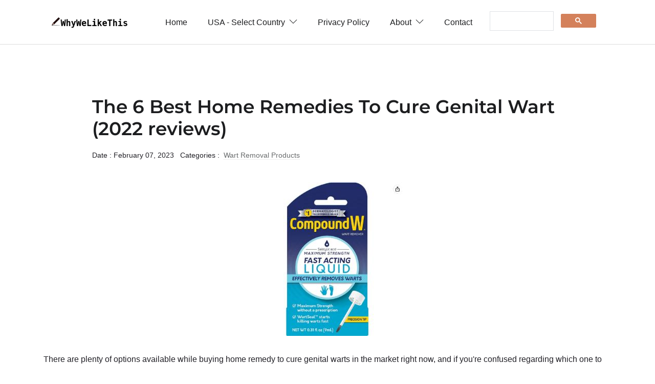

--- FILE ---
content_type: text/html
request_url: https://whywelikethis.com/best-home-remedies-to-cure-genital-wart/
body_size: 8008
content:

<!DOCTYPE html>

<html lang="en-us">

<head>
   <meta charset="utf-8">
   <title>6 Home Remedies To Cure Genital Wart | Compare Side By Side (2022)</title>

   <!-- mobile responsive meta -->
   <meta name="viewport" content="width=device-width, initial-scale=1, maximum-scale=5">
   <meta name="description" content="We've Compiled 6,500+ Free Reviews to Find You The Best Home Remedy To Cure Genital Wart. Price Matching. Unbiased and Complete. 2 Million+ Users Served. ">
   <meta name="author" content="Themefisher">

   <!-- plugins -->
   <link rel="preload" href="https://fonts.gstatic.com/s/opensans/v18/mem8YaGs126MiZpBA-UFWJ0bbck.woff2" style="font-display: optional;">
   <link rel="stylesheet" href="../plugins/bootstrap/bootstrap.min.css">
   <style id="" media="screen">@font-face {
  font-family: 'Montserrat';
  font-style: normal;
  font-weight: 600;
  font-display: swap;
  src: url(/fonts.gstatic.com/s/montserrat/v31/JTUHjIg1_i6t8kCHKm4532VJOt5-QNFgpCu173w5aX8.ttf) format('truetype');
}
</style>

   <link rel="stylesheet" href="../plugins/themify-icons/themify-icons.css">
   <link rel="stylesheet" href="../plugins/slick/slick.css">

   <!-- Main Stylesheet -->
   <link rel="stylesheet" href="../css/style.css">

   <!--Favicon-->
   <link rel="shortcut icon" href="../images/favicon.png" type="image/x-icon">
   <link rel="icon" href="../images/favicon.png" type="image/x-icon">

   <!-- Google tag (gtag.js) -->
   <script async src="https://www.googletagmanager.com/gtag/js?id=G-4GXFKWBRMX"></script>
   <script>
     window.dataLayer = window.dataLayer || [];
     function gtag(){dataLayer.push(arguments);}
     gtag('js', new Date());

     gtag('config', 'G-4GXFKWBRMX');
   </script>

</head>


<body>
<!-- navigation -->
<header class="sticky-top bg-white border-bottom border-default">
   <div class="container">

      <nav class="navbar navbar-expand-lg navbar-white">
         <a class="navbar-brand" href="https://whywelikethis.com">
            <img class="img-fluid" width="150px" src="../images/logo.png" alt="LogBook">
         </a>
         <button class="navbar-toggler border-0" type="button" data-toggle="collapse" data-target="#navigation">
            <i class="ti-menu"></i>
         </button>

         <div class="collapse navbar-collapse text-center" id="navigation">
            <ul class="navbar-nav ml-auto">
               <li class="nav-item">
                  <a class="nav-link" href="https://whywelikethis.com">Home</a>
               </li>

               <li class="nav-item dropdown">
                  <a class="nav-link" href="#" role="button" data-toggle="dropdown" aria-haspopup="true"
                     aria-expanded="false">USA - Select Country <i class="ti-angle-down ml-1"></i>
                  </a>
                  <div class="dropdown-menu">
                     <a class="dropdown-item" href="https://whywelikethis.co.uk">UK</a>
                     <a class="dropdown-item" href="https://whywelikethis-ca.com">CA</a>
                     <a class="dropdown-item" href="https://whywelikethis-au.com">AU</a>
                     <a class="dropdown-item" href="https://whywelikethis.in">IN</a>
                  </div>
               </li>


               <li class="nav-item">
                  <a class="nav-link" href="https://whywelikethis.com/privacy-policy">Privacy Policy</a>
               </li>

               <li class="nav-item dropdown">
                  <a class="nav-link" href="https://whywelikethis.com/about" role="button" data-toggle="dropdown" aria-haspopup="true"
                     aria-expanded="false">About <i class="ti-angle-down ml-1"></i>
                  </a>
                  <div class="dropdown-menu">
                     <a class="dropdown-item" href="https://whywelikethis.com/faq">FAQ</a>
                  </div>
               </li>

               <li c
               lass="nav-item">
                  <a class="nav-link" href="https://whywelikethis.com/contact">Contact</a>
               </li>

            </ul>

            <script async src="https://cse.google.com/cse.js?cx=057c1ae7fbf094b28">
            </script>
            <div class="gcse-search"></div>

         </div>
      </nav>
   </div>
</header>
<!-- /navigation -->


<!-- MainContent -->

<section class="section">
        <div class="container">
                <article class="row mb-4">

				<div class="col-lg-10 mx-auto mb-4">
					<h1 class="h2 mb-3">The 6 Best Home Remedies To Cure Genital Wart (2022 reviews) </h1>
					<ul class="list-inline post-meta mb-3">
						<li class="list-inline-item">Date : February 07, 2023 </li>
						<li class="list-inline-item">Categories : <a href="https://whywelikethis.com/category/health-and-household/wart-removal-products" class="ml-1">Wart Removal Products</a>
						</li>
						</li>
					</ul>
				</div>

				<div class="col-12 mb-4">
					<img loading="lazy" class="aligncenter" src="https://images.whywelikethis.com/B000GCKCVY/Compound-W-Wart_Removal_Products-300x300.jpg" width="300"  height="300" alt="home remedies to cure genital wart" style="display:block; margin-left:auto; margin-right:auto">
				</div>


				<div class="col-12 mb-4">
                <html><body>
<div style="margin-bottom:0.5em;"><span style="display:none;">.</span></div>
There are plenty of options available while buying <span id="base_product">home remedy to cure genital warts</span> in the market right now, and if you're confused regarding which one to go for, 
		

		You have come to the right page.<p class="w-100" style="height:0px"></p>
<div id="parent_backlink">Also, you can see our guides on <a class="one" href="https://whywelikethis.com/best-home-remedies-for-genital-wart">Best Home Remedies For Genital Wart</a> and <a class="one" href="https://whywelikethis.com/best-wart-cure-home-remedies">Best Wart Cure Home Remedies</a> for a wider range of candidates.<p class="w-100" style="height:0px"></p></div>Our review process: <button class="btn btn-outline-light" onclick="toggleShowHide()">Show/Hide</button><div id="showhidediv" style="display:none;"> We considered a huge number of factors when choosing the best remedies, from objective measures such as physical dimensions and design to subjective considerations of look and feel. Though we have a variety of recommendations across various styles, all of our picks satisfy criteria that suit most people, thereby reducing the confusion of choice.

		

	
	 While you may choose a remedy based on its appearance and ratings, we looked for remedies that had simple, elegant designs - ones that would appeal to most people - rather than models that adhered to specific aesthetic choices.<p class="w-100" style="height:0px"></p>

 Brands like vidarox, cistotelo, healing natural oils, compound w and zymaderm have been the best brands for daily purposes from past few years and are the best in market today.</div>
<script>
function toggleShowHide() {
  var x = document.getElementById("showhidediv");
  if (x.style.display === "none") {
    x.style.display = "block";
  } else {
    x.style.display = "none";
  }
}
</script>
<p class="w-100" style="height:0px"></p><h1>Our Top Picks: </h1><div class="w-100" style="height:0px"></div><b>Best Overall: </b> <div class="w-100" style="height:0px"></div> Buy: <a class="one" href="https://www.amazon.com/Compound-W-Wart-Remover-Maximum-Strength-One-Step-Pads-14-Medicated-Pads/dp/B000QWLOZW?tag=whywelikethis-20">Compound W Home Remedy To Cure Genital Wart</a> <div class="w-100" style="height:0px"></div> <a class="twogrey" href="#Best_Overall___Compound_W_Home_Remedy_To_Cure_Genital_Wart">READ REVIEW</a><p class="w-100" style="height:0px"></p><b>Best For Plantar Calluses: </b> <div class="w-100" style="height:0px"></div> Buy: <a class="one" href="https://www.amazon.com/Compound-W-Maximum-Strength-Fast-Acting-Liquid-Wart-Remover-031-fl-oz/dp/B000GCKCVY?tag=whywelikethis-20">Compound W Salicylic Acid</a> <div class="w-100" style="height:0px"></div> <a class="twogrey" href="#Best_For_Plantar_Calluses___Compound_W_Salicylic_Acid">READ REVIEW</a><p class="w-100" style="height:0px"></p><b>Best For Neck: </b> <div class="w-100" style="height:0px"></div> Buy: <a class="one" href="https://www.amazon.com/Get-Rid-of-Warts-Fast-Removal-Pro-Natural-Healing-Chistotelo-1ml-1-ml/dp/B003JO9BI6?tag=whywelikethis-20">Cistotelo Home Remedy To Cure Genital Wart</a> <div class="w-100" style="height:0px"></div> <a class="twogrey" href="#Best_For_Neck___Cistotelo_Home_Remedy_To_Cure_Genital_Wart">READ REVIEW</a><p class="w-100" style="height:0px"></p><b>Best For Vitamin C: </b> <div class="w-100" style="height:0px"></div> Buy: <a class="one" href="https://www.amazon.com/Zymaderm-Molluscum-Contagiosum-Treatment--Fast-Acting-Safe-and-Painless-Wart-Reducer-for-Kids--Adults/dp/B002N2XUBE?tag=whywelikethis-20">Zymaderm Home Remedy To Cure Genital Wart</a> <div class="w-100" style="height:0px"></div> <a class="twogrey" href="#Best_For_Vitamin_C___Zymaderm_Home_Remedy_To_Cure_Genital_Wart">READ REVIEW</a><p class="w-100" style="height:0px"></p><b>Best For Common Wart: </b> <div class="w-100" style="height:0px"></div> Buy: <a class="one" href="https://www.amazon.com/Wart-Remover-Alternative--Natural-Topical-No-Acid-Freeze-Plantar-Wart-Removal-Cream-Oil-Face-Flat-Plantar-11ml/dp/B00GSXVYNA?tag=whywelikethis-20">Healing Natural Oils Home Remedy To Cure Genital Wart</a> <div class="w-100" style="height:0px"></div> <a class="twogrey" href="#Best_For_Common_Wart___Healing_Natural_Oils_Home_Remedy_To_Cure_Genital_Wart">READ REVIEW</a><p class="w-100" style="height:0px"></p><b>Best For Hpv: </b> <div class="w-100" style="height:0px"></div> Buy: <a class="one" href="https://www.amazon.com/VidaroX-Wart-Removal-05-Ounce-Bottle/dp/B01JBU6ALM?tag=whywelikethis-20">Vidarox Home Remedy To Cure Genital Wart</a> <div class="w-100" style="height:0px"></div> <a class="twogrey" href="#Best_For_Hpv___Vidarox_Home_Remedy_To_Cure_Genital_Wart">READ REVIEW</a><p class="w-100" style="height:0px"></p>
<a class="atitle" href="https://www.amazon.com/Compound-W-Wart-Remover-Maximum-Strength-One-Step-Pads-14-Medicated-Pads/dp/B000QWLOZW?tag=whywelikethis-20" rel="noopener noreferrer" target="_blank"> <h2 id="Best_Overall___Compound_W_Home_Remedy_To_Cure_Genital_Wart"><b>Best Overall: Compound W Home Remedy To Cure Genital Wart </b></h2>
<img alt="Compound W Home Remedy To Cure Genital Wart" height="300" loading="lazy" src="https://images.whywelikethis.com/B000QWLOZW/Compound-W-Wart_Removal_Products-300x300.jpg" srcset="https://images.whywelikethis.com/B000QWLOZW/Compound-W-Wart_Removal_Products-300x300.jpg 300w, https://images.whywelikethis.com/B000QWLOZW/Compound-W-Wart_Removal_Products-150x150.jpg 150w, https://images.whywelikethis.com/B000QWLOZW/Compound-W-Wart_Removal_Products-75x75.jpg 75w" width="300"/></a>
<div class="w-100" style="height:0px"></div> <a class="abutton" href="https://www.amazon.com/Compound-W-Wart-Remover-Maximum-Strength-One-Step-Pads-14-Medicated-Pads/dp/B000QWLOZW?tag=whywelikethis-20">Buy on Amazon</a> <p class="w-100" style="height:0px"></p>
We know from years of feedback from readers, amazon sellers, and family and friends what most people want in a remedy. The compound home remedy to cure genital warts is exactly that - it's a simple remedy that hits all the right notes. The compound home remedy to cure genitalwart ills the wart and it is older. Do not use irritated skin or on any area that is infected or reddened, on moles, birthmarks, warts with hair growing from them, genital warts or warts on the face or mucous membranes, if you have diabetes or poor blood circulation. In addition, it is worth the money, is very happy and it is great for skin tag. <p class="w-100" style="height:0px"></p> The remedy sticks well and it is extremely simple. Most importantly, the compound home remedy to cure genital warts protects and removes stubborn plantar warts with maximum strength medication.<p class="w-100" style="height:0px"></p>Almost all customers quickly discovered that the remedies were benign and weren't visible enough to warrant the continuous attempt to remove them. Further, they strongly agree that the remedy is what they look like after two applications (both on for 48 hours) so this is 96 hours in. And, they say that the remedy is perfect under the medicated pad. In conclusion, the tone of buyers is very positive and we believe that the remedy suits the purpose.<div asins="B08YZ7V85R" id="alsobought_backlink">Customers say that getting a <a class="one" href="https://whywelikethis.com/best-genital-wart-removal-kits">genital wart removal kit</a>, along with remedy is useful.<p class="w-100" style="height:0px"></p></div><p class="w-100" style="height:0px"></p><div><b>Top Customer Quotes:</b></div><div class="w-100" style="height:0px"></div><ul><li>This match for an even better price and it should give these a try.</li><li>This is pretty darn effective and it is great for stubborn warts.</li><li>This one actually really works.</li><li>This takes off the skin layer so that area doesnt look as "groovy.</li></ul><div bnid="3779921" id="related_backlink"></div>
<a class="atitle" href="https://www.amazon.com/Compound-W-Maximum-Strength-Fast-Acting-Liquid-Wart-Remover-031-fl-oz/dp/B000GCKCVY?tag=whywelikethis-20" rel="noopener noreferrer" target="_blank"> <h2 id="Best_For_Plantar_Calluses___Compound_W_Salicylic_Acid"><b>Best For Plantar Calluses: Compound W Salicylic Acid </b></h2>
<img alt="Compound W Salicylic Acid" height="300" loading="lazy" src="https://images.whywelikethis.com/B000GCKCVY/Compound-W-Wart_Removal_Products-300x300.jpg" srcset="https://images.whywelikethis.com/B000GCKCVY/Compound-W-Wart_Removal_Products-300x300.jpg 300w, https://images.whywelikethis.com/B000GCKCVY/Compound-W-Wart_Removal_Products-150x150.jpg 150w, https://images.whywelikethis.com/B000GCKCVY/Compound-W-Wart_Removal_Products-75x75.jpg 75w" width="300"/></a>
<div class="w-100" style="height:0px"></div> <a class="abutton" href="https://www.amazon.com/Compound-W-Maximum-Strength-Fast-Acting-Liquid-Wart-Remover-031-fl-oz/dp/B000GCKCVY?tag=whywelikethis-20">Buy on Amazon</a> <p class="w-100" style="height:0px"></p>
If you often find yourself confused about convenient and suitable remedy, compound salicylic acid is your end point. The compound salicylic acid is good for hands and it is easy to use. Compound w maximum strength fast acting liquid effectively removes common and plantar warts. In addition, the remedy is available and it is easy to understand. <p class="w-100" style="height:0px"></p> The remedy is brand new and it is very happy. Finally, the compound salicylic acid tried freezing, works great and it works fast.<p class="w-100" style="height:0px"></p>Almost all buyers opine that the remedy is used too much, and covered the area around the wart. In addition, a few also found that the remedy is good for all noncancerous and nonpathogenic skin blemishes and skin deformities. Also, a few also found that the acid will hardly penetrate to enough depth to bring notable effects. In short, many customers have used the remedy for more than a few months without letup, and it shows no sign of giving up.<div asins="B07D61ZTFW" id="alsobought_backlink">Customers discovered that getting a <a class="one" href="https://whywelikethis.com/best-home-remedies-to-cure-genital-wart">home remedies to cure genital wart</a>, along with remedy is useful.<p class="w-100" style="height:0px"></p></div><p class="w-100" style="height:0px"></p><div><b>Top Customer Quotes:</b></div><div class="w-100" style="height:0px"></div><ul><li>The liquid in this bottle of compoundw has a gel - like consistency.</li><li>This is no longer effective, even even a few years ago.</li><li>This is good for small warts that are recognized right away.</li><li>This takes quite a few applications to work.</li></ul><div bnid="3779951" id="related_backlink"><b>RELATED: </b><a class="one" href="https://whywelikethis.com/best-toe-separators-to-wear-with-sandal">Best Toe Separators To Wear With Sandal</a></div>
<a class="atitle" href="https://www.amazon.com/Get-Rid-of-Warts-Fast-Removal-Pro-Natural-Healing-Chistotelo-1ml-1-ml/dp/B003JO9BI6?tag=whywelikethis-20" rel="noopener noreferrer" target="_blank"> <h2 id="Best_For_Neck___Cistotelo_Home_Remedy_To_Cure_Genital_Wart"><b>Best For Neck: Cistotelo Home Remedy To Cure Genital Wart </b></h2>
<img alt="Cistotelo Home Remedy To Cure Genital Wart" height="300" loading="lazy" src="https://images.whywelikethis.com/B003JO9BI6/Cistotelo-Wart_Removal_Products-300x300.jpg" srcset="https://images.whywelikethis.com/B003JO9BI6/Cistotelo-Wart_Removal_Products-300x300.jpg 300w, https://images.whywelikethis.com/B003JO9BI6/Cistotelo-Wart_Removal_Products-150x150.jpg 150w, https://images.whywelikethis.com/B003JO9BI6/Cistotelo-Wart_Removal_Products-75x75.jpg 75w" width="300"/></a>
<div class="w-100" style="height:0px"></div> <a class="abutton" href="https://www.amazon.com/Get-Rid-of-Warts-Fast-Removal-Pro-Natural-Healing-Chistotelo-1ml-1-ml/dp/B003JO9BI6?tag=whywelikethis-20">Buy on Amazon</a> <p class="w-100" style="height:0px"></p>
The <a class="one" href="https://www.amazon.com/Get-Rid-of-Warts-Fast-Removal-Pro-Natural-Healing-Chistotelo-1ml-1-ml/dp/B003JO9BI6?tag=whywelikethis-20">Cistotelo Home Remedy To Cure Genital Wart</a>s should be able to handle its purpose and duties with ease. The cistotelo home remedy to cure genital warts is more effective and it is highly recommend. Manufacturer says: Fast-acting wart remover (3 ml) our unique combination of salicylic acid and essential oils like tea tree and cedar leaf oil attacks each wart within minutes of application. And, the remedy is good for skin types, is odorless and it works great. <p class="w-100" style="height:0px"></p> Lastly, the cistotelo home remedyto curegenital warts is made to be worth the pain and it is used for skin tags.<p class="w-100" style="height:0px"></p>Almost all buyers found that the remedy was something Harry Potter would have discovered in one of the magical stores in Hogsworth. Also, a few strongly agree that the remedy is like the industrial strength remover. Overall, many have used the cistotelo home remedy tocure genital warts for more than a few months without letup, and it shows no sign of giving up.<div asins="B07BMGH7KR B01GU94R2G" id="alsobought_backlink">Customers discovered that getting a <a class="one" href="https://whywelikethis.com/best-home-remedies-to-get-rid-of-genital-wart">home remedies to get rid of genital wart</a> and <a class="one" href="https://whywelikethis.com/best-home-remedies-to-remove-wart-on-eyelid">home remedies to remove wart on eyelid</a>, with this remedy made their life much easier.<p class="w-100" style="height:0px"></p></div><p class="w-100" style="height:0px"></p><div><b>Top Customer Quotes:</b></div><div class="w-100" style="height:0px"></div><ul><li>It has now been two weeks without a recurrence.</li><li>This takes one drop plus it is like instant death.</li><li>This takes about a month to heal.</li><li>It looks 90% gone in 4 days.</li></ul><div bnid="3779961" id="related_backlink"><b>RELATED: </b><a class="one" href="https://whywelikethis.com/best-home-remedies-for-toe-blister">Best Home Remedies For Toe Blister</a></div>
<a class="atitle" href="https://www.amazon.com/Zymaderm-Molluscum-Contagiosum-Treatment--Fast-Acting-Safe-and-Painless-Wart-Reducer-for-Kids--Adults/dp/B002N2XUBE?tag=whywelikethis-20" rel="noopener noreferrer" target="_blank"> <h2 id="Best_For_Vitamin_C___Zymaderm_Home_Remedy_To_Cure_Genital_Wart"><b>Best For Vitamin C: Zymaderm Home Remedy To Cure Genital Wart </b></h2>
<img alt="Zymaderm Home Remedy To Cure Genital Wart" height="300" loading="lazy" src="https://images.whywelikethis.com/B002N2XUBE/Zymaderm-Wart_Removal_Products-300x300.jpg" srcset="https://images.whywelikethis.com/B002N2XUBE/Zymaderm-Wart_Removal_Products-300x300.jpg 300w, https://images.whywelikethis.com/B002N2XUBE/Zymaderm-Wart_Removal_Products-150x150.jpg 150w, https://images.whywelikethis.com/B002N2XUBE/Zymaderm-Wart_Removal_Products-75x75.jpg 75w" width="300"/></a>
<div class="w-100" style="height:0px"></div> <a class="abutton" href="https://www.amazon.com/Zymaderm-Molluscum-Contagiosum-Treatment--Fast-Acting-Safe-and-Painless-Wart-Reducer-for-Kids--Adults/dp/B002N2XUBE?tag=whywelikethis-20">Buy on Amazon</a> <p class="w-100" style="height:0px"></p>
The <a class="one" href="https://www.amazon.com/Zymaderm-Molluscum-Contagiosum-Treatment--Fast-Acting-Safe-and-Painless-Wart-Reducer-for-Kids--Adults/dp/B002N2XUBE?tag=whywelikethis-20">Zymaderm Home Remedy To Cure Genital Wart</a>s is capable of outshining several other remedies featured in this list in overall features for the price point. The zymaderm homeremedy to cure genital warts is older and it must follow the package directions. The Manufacturer says: Gentle on your skin, Our homeopathic molluscum treatment contains a blend of essential oils that helps with the elimination of molluscum papules, helping restore clear skin. And, this is best for stretch marks and it is ideal. <p class="w-100" style="height:0px"></p> Most importantly, the zymaderm home remedy to cure genital warts has followed the instructions, is used for skin tag and it takes care.<p class="w-100" style="height:0px"></p>Most buyers quickly discovered that the remedy will eventually shrink, turn white and disappear. In addition, they say that the remedy is worth every single penny. Further, they say that the remedy is completely painless, smells like tea tree oil and is safe to use on the face. In short, at the price, they believe that they got a steal of a deal with it.<div asins="B019VQM42A B07Q8VC9Q3" id="alsobought_backlink"></div><p class="w-100" style="height:0px"></p><div><b>Top Customer Quotes:</b></div><div class="w-100" style="height:0px"></div><ul><li>This has given it a shot and it is very happy.</li><li>This is now 2-3 months later and the last most resilient bumps are gone.</li><li>This works well without the pain.</li><li>It has a slightly strong odor that smells like herb oil extract.</li></ul><div bnid="3779971" id="related_backlink"></div>
<a class="atitle" href="https://www.amazon.com/Wart-Remover-Alternative--Natural-Topical-No-Acid-Freeze-Plantar-Wart-Removal-Cream-Oil-Face-Flat-Plantar-11ml/dp/B00GSXVYNA?tag=whywelikethis-20" rel="noopener noreferrer" target="_blank"> <h2 id="Best_For_Common_Wart___Healing_Natural_Oils_Home_Remedy_To_Cure_Genital_Wart"><b>Best For Common Wart: Healing Natural Oils Home Remedy To Cure Genital Wart </b></h2>
<img alt="Healing Natural Oils Home Remedy To Cure Genital Wart" height="300" loading="lazy" src="https://images.whywelikethis.com/B00GSXVYNA/Healing-Natural-Oils-Wart_Removal_Products-300x300.jpg" srcset="https://images.whywelikethis.com/B00GSXVYNA/Healing-Natural-Oils-Wart_Removal_Products-300x300.jpg 300w, https://images.whywelikethis.com/B00GSXVYNA/Healing-Natural-Oils-Wart_Removal_Products-150x150.jpg 150w, https://images.whywelikethis.com/B00GSXVYNA/Healing-Natural-Oils-Wart_Removal_Products-75x75.jpg 75w" width="300"/></a>
<div class="w-100" style="height:0px"></div> <a class="abutton" href="https://www.amazon.com/Wart-Remover-Alternative--Natural-Topical-No-Acid-Freeze-Plantar-Wart-Removal-Cream-Oil-Face-Flat-Plantar-11ml/dp/B00GSXVYNA?tag=whywelikethis-20">Buy on Amazon</a> <p class="w-100" style="height:0px"></p>
The <a class="one" href="https://www.amazon.com/Wart-Remover-Alternative--Natural-Topical-No-Acid-Freeze-Plantar-Wart-Removal-Cream-Oil-Face-Flat-Plantar-11ml/dp/B00GSXVYNA?tag=whywelikethis-20">Healing Natural Oils Home Remedy To Cure Genital Wart</a>'ss feels more premium than its price would suggest. The healing natural oils home remedyto curegenital warts has follow directions and it comes with a satisfaction guarantee. There's no need for vinegar, patch, dr. Only pure natural ingredients. And, it is brand new, is great for skin tag and it changes colors. <p class="w-100" style="height:0px"></p> Above all, the healing natural oils homeremedy tocure genital warts is older, is suitable and it works great.<p class="w-100" style="height:0px"></p>Most customers opine that the remedy is worth buying the big bottle. Further, they strongly agree that the remedy does not burn at all, but you would need to use a q-tip so no liquid get's in your eye. Further, a few strongly agree that the remedy does take a few weeks to work in most areas. Obviously, this product passed the test and had very satisfied buyers eager to share their experience.<div asins="B07BMGH7KR B0198OSJKQ" id="alsobought_backlink">Few customers bought <a class="one" href="https://whywelikethis.com/best-home-remedies-to-get-rid-of-genital-wart">home remedies to get rid of genital wart</a> and <a class="one" href="https://whywelikethis.com/best-wart-removers-on-genital-wart">wart removers on genital wart</a>, along with the remedy.<p class="w-100" style="height:0px"></p></div><p class="w-100" style="height:0px"></p><div><b>Top Customer Quotes:</b></div><div class="w-100" style="height:0px"></div><ul><li>This is very effective if you are consistent with the 3 x per day applications.</li><li>This will get rid of them for good.</li><li>This is way cheaper than removal by a dermatologist and, more importantly, no scars.</li><li>These are getting better, the warts will be back even stronger.</li></ul><div bnid="3780001" id="related_backlink"></div>
<a class="atitle" href="https://www.amazon.com/VidaroX-Wart-Removal-05-Ounce-Bottle/dp/B01JBU6ALM?tag=whywelikethis-20" rel="noopener noreferrer" target="_blank"> <h2 id="Best_For_Hpv___Vidarox_Home_Remedy_To_Cure_Genital_Wart"><b>Best For Hpv: Vidarox Home Remedy To Cure Genital Wart </b></h2>
<img alt="Vidarox Home Remedy To Cure Genital Wart" height="300" loading="lazy" src="https://images.whywelikethis.com/B01JBU6ALM/Vidarox-Wart_Removal_Products-300x300.jpg" srcset="https://images.whywelikethis.com/B01JBU6ALM/Vidarox-Wart_Removal_Products-300x300.jpg 300w, https://images.whywelikethis.com/B01JBU6ALM/Vidarox-Wart_Removal_Products-150x150.jpg 150w, https://images.whywelikethis.com/B01JBU6ALM/Vidarox-Wart_Removal_Products-75x75.jpg 75w" width="300"/></a>
<div class="w-100" style="height:0px"></div> <a class="abutton" href="https://www.amazon.com/VidaroX-Wart-Removal-05-Ounce-Bottle/dp/B01JBU6ALM?tag=whywelikethis-20">Buy on Amazon</a> <p class="w-100" style="height:0px"></p>
The <a class="one" href="https://www.amazon.com/VidaroX-Wart-Removal-05-Ounce-Bottle/dp/B01JBU6ALM?tag=whywelikethis-20">Vidarox Home Remedy To Cure Genital Wart</a>s should be able to handle its purpose and duties with ease. The vidarox home remedy to cure genital warts rather quickly, is good for skin tag and it buy again. Vidarox starts working on day 1 as soon as you apply it. Further, it is the first and only nanomedicine topical solution clinically shown to produce a big improvement in recovery time. <p class="w-100" style="height:0px"></p> Above all, the vidarox home remedy to cure genital warts has a fresh scent and dries quickly.<p class="w-100" style="height:0px"></p>Almost all customers opine that the remedy is the only topical that can target hpv both on the surface and lower layers of your skin. Further, they say that the remedy is used to be able to buy this off Walmart. Also, they say that the first topical remedy for warts utilizes the power of nanomedicine. In conclusion, many customers have used the remedy for more than a few months without any complaints, and it shows no sign of giving up.<div asins="B07BMGH7KR B07MG6WTM2" id="alsobought_backlink">Customers found that buying a <a class="one" href="https://whywelikethis.com/best-home-remedies-to-get-rid-of-genital-wart">home remedies to get rid of genital wart</a>, along with remedy is useful.<p class="w-100" style="height:0px"></p></div><p class="w-100" style="height:0px"></p><div><b>Top Customer Quotes:</b></div><div class="w-100" style="height:0px"></div><ul><li>This medicine is very soothing and removes the itch.</li><li>Suppress outbreak with just one application. Up to 50 applications per bottle.</li><li>It looks like they could disappear anytime now.</li><li>Targets warts on the skin's surface and lower layers.</li></ul><div bnid="3780081" id="related_backlink"></div><div id="last_section_backlink"></div><script defer src="https://static.cloudflareinsights.com/beacon.min.js/vcd15cbe7772f49c399c6a5babf22c1241717689176015" integrity="sha512-ZpsOmlRQV6y907TI0dKBHq9Md29nnaEIPlkf84rnaERnq6zvWvPUqr2ft8M1aS28oN72PdrCzSjY4U6VaAw1EQ==" data-cf-beacon='{"version":"2024.11.0","token":"9e3bcce8740a4175ae5ec2e27b49f25a","r":1,"server_timing":{"name":{"cfCacheStatus":true,"cfEdge":true,"cfExtPri":true,"cfL4":true,"cfOrigin":true,"cfSpeedBrain":true},"location_startswith":null}}' crossorigin="anonymous"></script>
</body></html>
            </div>

				<div class="col-12 mb-4">
            <div id="amzn-assoc-ad-b83b0425-d68c-4fa2-8d68-94360605246c"></div>
            <script async src="//z-na.amazon-adsystem.com/widgets/onejs?MarketPlace=US&adInstanceId=b83b0425-d68c-4fa2-8d68-94360605246c"></script>
            </div>
            
                </article>
        </div>
</section>



<!-- /MainContent -->



<footer class="section-sm pb-0 border-top border-default">
   <div class="container">
      <div class="row justify-content-between">
         <div class="col-md-3 mb-4">
            <a class="mb-4 d-block" href="https://whywelikethis.com/">
               <img class="img-fluid" width="150px" src="../images/logo.png" alt="LogBook">
            </a>
            <p>Collection of best products! Save time in searching for most relavant and trusted products.</p>
         </div>

         <div class="col-lg-2 col-md-3 col-6 mb-4">
            <h6 class="mb-4">Quick Links</h6>
            <ul class="list-unstyled footer-list">
               <li><a href="https://whywelikethis.com/privacy-policy">Privacy Policy</a></li>
               <li><a href="https://whywelikethis.com/about">About</a></li> 
               <li><a href="https://whywelikethis.com/faq">FAQ</a></li>                         
               <li><a href="https://whywelikethis.com/contact">Contact</a></li>
            </ul>
         </div>

         <div class="col-lg-2 col-md-3 col-6 mb-4">
            <h6 class="mb-4">Select Country</h6>
            <ul class="list-unstyled footer-list">
               <li><a href="https://whywelikethis.co.uk">United Kingdom</a></li>
               <li><a href="https://whywelikethis-ca.com">Canada</a></li>
               <li><a href="https://whywelikethis-au.com">Australia</a></li>
               <li><a href="https://whywelikethis.in">India</a></li>
            </ul>
         </div>

         <div class="col-md-3 mb-4">
            <h6 class="mb-4">Search</h6>

            <script async src="https://cse.google.com/cse.js?cx=057c1ae7fbf094b28">
            </script>
            <div class="gcse-search"></div>

         </div>
      </div>
      <div class="scroll-top">
         <a href="javascript:void(0);" id="scrollTop"><i class="ti-angle-up"></i></a>
      </div>


   </div>
</footer>   


   <!-- JS Plugins -->
   <script src="../plugins/jQuery/jquery.min.js"></script>
   <script src="../plugins/bootstrap/bootstrap.min.js" async></script>
   <script src="../plugins/slick/slick.min.js"></script>

   <!-- Main Script -->
   <script src="../js/script.js"></script>
</body>
</html>


--- FILE ---
content_type: text/css
request_url: https://whywelikethis.com/css/style.css
body_size: 2904
content:
/*!------------------------------------------------------------------
[MAIN STYLESHEET]
PROJECT: Project Name
VERSION: Versoin Number
-------------------------------------------------------------------*/body{line-height:1.7;font-family:open sans,sans-serif;-webkit-font-smoothing:antialiased;color:#212026;font-size:16px}p,.paragraph{font-weight:400;color:#212026;font-size:16px;line-height:1.7;font-family:open sans,sans-serif}h1,h2,h3,h4,h5,h6{color:#1c1d1f;font-family:montserrat,sans-serif;font-weight:600;line-height:1.2}h1,.h1{font-size:45px}h2,.h2{font-size:36px}h3,.h3{font-size:28px}h4,.h4{font-size:22px}h5,.h5{font-size:18px}h6,.h6{font-size:14px}.btn{font-size:14px;font-family:open sans,sans-serif;text-transform:capitalize;padding:8px 25px;border-radius:50px;border:1px solid;position:relative;z-index:1;transition:.2s ease}.btn:hover,.btn:active,.btn:focus{outline:0;box-shadow:none!important}.btn-primary{background:#ce8460;color:#fff;border-color:#ce8460}.btn-primary:active,.btn-primary:hover,.btn-primary.focus,.btn-primary.active{background:#ce8460!important;border-color:#ce8460!important}.btn-outline-primary{background:0 0;color:#696c6d;border-color:#ce8460}.btn-outline-primary:active,.btn-outline-primary:hover,.btn-outline-primary.focus,.btn-outline-primary.active{background:#ce8460!important;border-color:#ce8460!important;color:#fff}.btn-outline-light{background:0 0;color:#696c6d;border-color:#ddd}.btn-outline-light:active,.btn-outline-light:hover,.btn-outline-light.focus,.btn-outline-light.active{background:#f0f0f0!important;border-color:#ddd!important}body{background-color:#fff;overflow-x:hidden}::-moz-selection{background:#daa287;color:#fff}::selection{background:#daa287;color:#fff}.preloader{position:fixed;top:0;left:0;right:0;bottom:0;background-color:#fff;z-index:9999;display:flex;align-items:center;justify-content:center}img{vertical-align:middle;border:0}a,a:hover,a:focus{text-decoration:none}a,button,select{cursor:pointer;transition:.2s ease}a:focus,button:focus,select:focus{outline:0}a:hover{color:#ce8460}.slick-slide{outline:0}.section{padding-top:100px;padding-bottom:100px}.section-sm{padding-top:80px;padding-bottom:80px}.bg-cover{background-size:cover;background-position:center center;background-repeat:no-repeat}.border-primary{border-color:#ddd!important}.overlay{position:relative}.overlay::before{position:absolute;content:"";height:100%;width:100%;top:0;left:0;background:#000;opacity:.5}.outline-0{outline:0!important}.d-unset{display:unset!important}.bg-primary{background:#ce8460!important}.text-primary{color:#ce8460!important}.text-color{color:#696c6d}.mb-10{margin-bottom:10px!important}.mb-20{margin-bottom:20px!important}.mb-30{margin-bottom:30px!important}.mb-40{margin-bottom:40px!important}.mb-50{margin-bottom:50px!important}.mb-60{margin-bottom:60px!important}.mb-70{margin-bottom:70px!important}.mb-80{margin-bottom:80px!important}.mb-90{margin-bottom:90px!important}.mb-100{margin-bottom:100px!important}.zindex-1{z-index:1}.overflow-hidden{overflow:hidden}.rounded-lg,.post-slider{border-radius:10px!important}.border-default{border-color:#ddd!important}.form-control:focus{outline:0;box-shadow:none}.form-control::-moz-placeholder{font-size:80%}.form-control::placeholder{font-size:80%}.nav-item{margin:0}.nav-item .nav-link{text-transform:capitalize}.navbar-white .navbar-nav .nav-link{color:#1c1d1f}.navbar-white .navbar-nav .nav-link:hover{color:#ce8460}.navbar-expand-lg .navbar-nav .nav-link{padding:15px 20px}.navbar .dropdown:hover .dropdown-menu{visibility:visible;opacity:1;transform:scaleX(1)}.navbar .dropdown-menu{box-shadow:0 3px 9px 0 rgba(0,0,0,.12);padding:10px 0;border:0;top:50px;left:0;border-radius:0;display:block;visibility:hidden;transition:.3s ease;opacity:0;transform:scale(.8);background:#fff;border-radius:10px}@media(max-width:991px){.navbar .dropdown-menu{display:none;opacity:1;visibility:visible;transform:scale(1);transform-origin:unset}}.navbar .dropdown-menu.show{visibility:hidden}@media(max-width:991px){.navbar .dropdown-menu.show{visibility:visible;display:block}}.navbar .dropdown-item{position:relative;color:#1c1d1f;transition:.2s ease;font-size:14px}@media(max-width:991px){.navbar .dropdown-item{text-align:center}}.navbar .dropdown-item:not(:last-child){margin-bottom:10px}.navbar .dropdown-item:hover{color:#ce8460!important;background:0 0}.search-btn{border:0;background:0 0}.search-wrapper{position:absolute;top:0;left:0;right:0;height:100%;z-index:2;visibility:hidden;transition:.2s ease;opacity:0}.search-wrapper.open{visibility:visible;opacity:1}.search-box{height:100%;width:100%;border:0;background:#fff;font-size:20px;padding:0}.search-box:focus{box-shadow:none!important;outline:0}.search-close{position:absolute;right:5px;top:50%;transform:translateY(-50%);border:0;background:0 0;page-break-after:10px;font-size:20px}.post-title{color:#1c1d1f}.post-title:hover{color:#ce8460}.post-meta li{margin-right:10px;font-size:90%}.post-meta a{color:#696c6d;border-bottom:1px dotted #ddd}.post-meta a:hover{color:#ce8460}.recent-thumb-alt{font-size:0;height:60px;width:60px;border-radius:50%;background-color:#ce8460;text-align:center}.recent-thumb-alt::first-letter{font-size:40px;line-height:60px;color:#fff}.social-icons{margin-bottom:0}.social-icons a{display:block;color:#888c8e;padding:5px;font-size:14px}.social-icons a:hover{color:#ce8460}.social-icons-rounded{margin-bottom:0}.social-icons-rounded a{display:block;color:#888c8e;font-size:14px;height:40px;width:40px;line-height:40px;border-radius:50%;border:1px solid #ddd}.social-icons-rounded a:hover{color:#ce8460;border-color:#ce8460}.post-slider{overflow:hidden;margin-bottom:20px}.post-slider img{border-radius:inherit}.post-slider:hover .prevArrow{left:10px}.post-slider:hover .nextArrow{right:10px}.slider-sm .slick-arrow{height:35px;width:35px;line-height:35px}.slick-arrow{position:absolute;top:50%;transform:translateY(-50%);z-index:9;height:50px;width:50px;line-height:50px;border-radius:50%;background:rgba(206,132,96,.5);color:#fff;border:0}@media(max-width:575px){.slick-arrow{display:none}}.slick-arrow:focus{outline:0}.slick-arrow:hover{background:#ce8460}.prevArrow{left:-60px}.nextArrow{right:-60px}.pagination{margin-top:50px}.pagination .page-item .page-link{display:inline-block;width:40px;height:40px;line-height:40px;border-radius:50%;background:#f0f0f0;text-align:center;padding:0;margin-right:10px;border:0;color:#696c6d}.pagination .page-item .page-link:hover{background:#ce8460;color:#fff}.pagination .page-item .page-link:focus{box-shadow:none}.pagination .page-item:first-child .page-link,.pagination .page-item:last-child .page-link{border-radius:50%}.pagination .page-item.active .page-link{background:#ce8460;color:#fff}.content *{word-break:break-word;overflow-wrap:break-word}.content img{max-width:100%}.content h1,.content h2,.content h3,.content h4,.content h5,.content h6{font-weight:500}.content strong{font-weight:600}.content a{color:#696c6d;border-bottom:1px dotted #ddd}.content a:hover{color:#ce8460}.content ol,.content ul{padding-left:20px}.content ol li,.content ul li{margin-bottom:10px}.content ul{padding-left:0;margin-bottom:20px;list-style-type:none}.content ul li{padding-left:20px;position:relative}.content ul li::before{position:absolute;content:"";height:8px;width:8px;border-radius:50%;background:#ce8460;left:3px;top:8px}.content table{width:100%;max-width:100%;margin-bottom:1rem;border:1px solid #ddd}.content table td,.content table th{padding:.75rem;vertical-align:top;margin-bottom:0}.content tr:not(:last-child){border-bottom:1px solid #ddd}.content th{font-weight:500}.content thead{background:#f0f0f0;margin-bottom:0}.content thead tr{border-bottom:1px solid #ddd}.content tbody{background:#fdfdfd;margin-bottom:0}.content .notices{margin:2rem 0;position:relative;overflow:hidden}.content .notices p{padding:10px;margin-bottom:0}.content .notices p::before{position:absolute;top:2px;color:#fff;font-family:themify;font-weight:900;content:"\e717";left:10px}.content .notices.note p{border-top:30px solid #6ab0de;background:#f0f0f0}.content .notices.note p::after{content:"Note";position:absolute;top:2px;color:#fff;left:2rem}.content .notices.tip p{border-top:30px solid #78c578;background:#f0f0f0}.content .notices.tip p::after{content:"Tip";position:absolute;top:2px;color:#fff;left:2rem}.content .notices.info p{border-top:30px solid #f0b37e;background:#f0f0f0}.content .notices.info p::after{content:"Info";position:absolute;top:2px;color:#fff;left:2rem}.content .notices.warning p{border-top:30px solid #e06f6c;background:#f0f0f0}.content .notices.warning p::after{content:"Warning";position:absolute;top:2px;color:#fff;left:2rem}.content blockquote{font-size:20px!important;color:#696c6d;padding:20px 40px;border-left:2px solid #ce8460;margin:40px 0;font-weight:700;background:#f0f0f0}.content blockquote p{margin-bottom:0!important}.content pre{display:block;padding:9.5px;margin:10px 0;white-space:pre-wrap}.content code{margin-bottom:0!important;font-size:100%}.code-tabs{border:1px solid #ddd;overflow:hidden;margin-bottom:20px}.code-tabs .nav-tabs{margin-bottom:0}.code-tabs .nav-tabs .nav-item{padding-left:0;border-right:1px solid #ddd}.code-tabs .nav-tabs .nav-item .nav-link{text-decoration:none;font-weight:500;border:0}.code-tabs .nav-tabs .nav-item::before{display:none}.code-tabs .nav-tabs .nav-item.active{background:#ce8460}.code-tabs .nav-tabs .nav-item.active .nav-link{color:#fff}.code-tabs .tab-content{padding:20px 15px}.title-bordered{border:1px solid #ddd;border-radius:40px;padding:2px}.title-bordered h1,.title-bordered h2,.title-bordered h3,.title-bordered h4,.title-bordered h5,.title-bordered h6{background:#f0f0f0;padding:10px 25px;margin-bottom:0;border-radius:inherit;display:inline-block}.form-group label{font-size:13px;color:#1c1d1f}.form-group .form-control{border-color:#ddd}.form-group .form-control:focus{outline:0;box-shadow:none;border-color:#ce8460}.form-group textarea.form-control{height:120px}.widget{background:#fff;margin-bottom:40px}.widget-title{position:relative;margin-bottom:15px}.widget-title span{background:#fff;position:relative;padding-right:5px;z-index:1}.widget-title::before{position:absolute;content:"";right:0;height:1px;width:100%;background:#ddd;top:50%}.widget-search{position:relative}.widget-search input{border:0;border-bottom:1px dotted #ddd;width:100%;height:40px}.widget-search input:focus{outline:0}.widget-search input::-moz-placeholder{font-size:90%}.widget-search input::placeholder{font-size:90%}.widget-search button{height:30px;width:30px;line-height:30px;display:inline-block;padding:0;background:#f0f0f0;color:#1c1d1f;text-align:center;border-radius:50%;position:absolute;right:0;top:5px;border:0;font-size:12px}.widget-list li{padding:5px 0}.widget-list li:not(:last-child){border-bottom:1px dotted #ddd}.widget-list li a{color:#1c1d1f}.widget-list li a:hover{color:#ce8460}.widget-list-inline li{margin-bottom:10px}.widget-list-inline li a{padding:2px 10px;border:1px solid #ddd;border-radius:40px;display:block;color:#696c6d}.widget-list-inline li a:hover{border-color:#ce8460;background:#ce8460;color:#fff}.widget-post{padding:15px 0!important}.widget-post img{height:60px;width:60px;border-radius:50%;-o-object-fit:cover;object-fit:cover}.footer-list a{display:block;color:#888c8e;padding:5px 0}.footer-list a:hover{color:#ce8460}.subscription .form-control{background-color:#f0f0f0;border:0;margin-bottom:10px;padding-left:40px}.subscription .email-icon{position:absolute;left:10px;top:10px;font-size:18px;color:#ce8460}.quote{background-color:#f0f0f0;display:flex;padding:20px}.quote i{font-size:24px;color:#ce8460;margin-right:10px}.quote p{font-style:italic}.quote-by{color:#ce8460}.scroll-top{border-top:1px solid #ddd;position:relative;margin:20px 0 40px}.scroll-top a{position:absolute;top:50%;left:50%;transform:translate(-50%,-50%);height:50px;width:50px;border-radius:50%;background-color:#ce8460;color:#fff;text-align:center;line-height:50px;display:block}a.one:link{color:#d4815b;text-decoration:underline;text-underline-offset:3px}a.one:visited{color:#d4815b;text-decoration:underline;text-underline-offset:3px}a.one:hover{color:#f9a95e;text-decoration:none;text-underline-offset:3px}a.twogrey:link{color:#777;text-decoration:underline;text-underline-offset:3px}a.twogrey:visited{color:#777;text-decoration:underline;text-underline-offset:3px}a.twogrey:hover{color:#777;text-decoration:underline;text-decoration-color:#f9a95e;text-underline-offset:3px}a.atitle:link{color:#3a3a3a;text-decoration:underline;text-decoration-style:dashed;text-decoration-color:#d4815b;text-underline-offset:3px}a.atitle:visited{color:#f9a95e;text-decoration:underline;text-decoration-style:dashed;text-decoration-color:#d4815b;text-underline-offset:3px}a.atitle:hover{color:#f9a95e;text-decoration:none;text-decoration-color:#f9a95e;text-underline-offset:3px}a.abutton:link{color:#d4815b;text-decoration:dashed;text-decoration-color:#4395e8}a.abutton:visited{color:#d4815b;text-decoration:dashed;text-decoration-color:#4395e8}a.abutton:hover{color:#f9a95e;text-decoration:underline;text-decoration-color:#4395e8}a.abutton:link,a.abutton:visited{background-color:#d4815b;font-weight:700;color:#fff;padding:10px 20px;text-align:center;text-decoration:none;display:inline-block}a.abutton:hover,a.abutton:active{background-color:#f9a95e;color:#fff}button.showhide{border:2px solid #000;background-color:#fff;color:#000;font-size:10px;padding:1px 2px;cursor:pointer}button.info{border-color:#4395e8;color:#4395e8}button.info:hover{background:#4395e8;color:#fff}